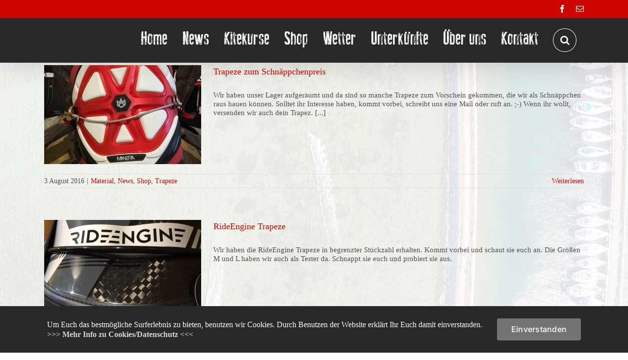

--- FILE ---
content_type: text/plain
request_url: https://www.google-analytics.com/j/collect?v=1&_v=j102&a=2095375128&t=pageview&_s=1&dl=https%3A%2F%2Fwindgeister.de%2Ftag%2Ftrapeze&ul=en-us%40posix&dt=Trapeze%20Archive%20-%20Windgeister&sr=1280x720&vp=1280x720&_u=IEBAAEABAAAAACAAI~&jid=1922456216&gjid=130303507&cid=980628985.1769246445&tid=UA-82773323-1&_gid=1245650003.1769246445&_r=1&_slc=1&z=1933458744
body_size: -285
content:
2,cG-ENBM1PSC0D